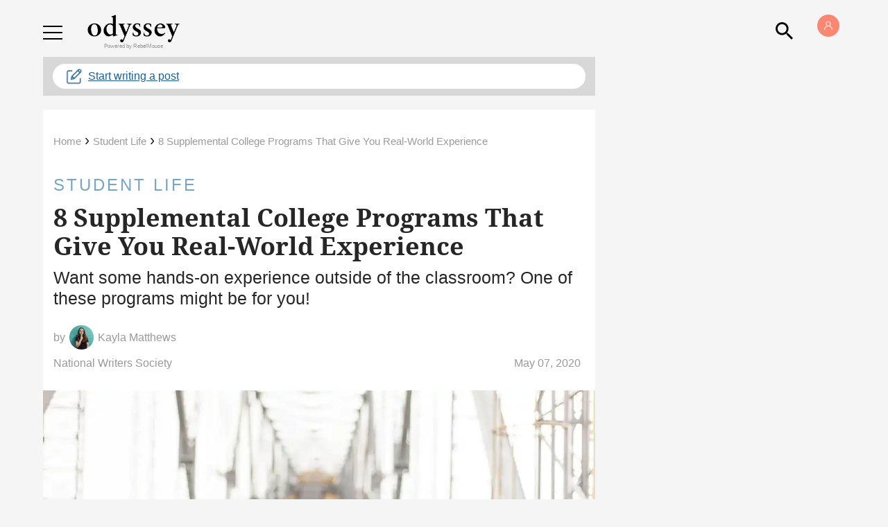

--- FILE ---
content_type: application/javascript; charset=utf-8
request_url: https://fundingchoicesmessages.google.com/f/AGSKWxVow3zSmi0r7dogIoXK0kHB1h1cAof1SfNjZl1dzF6rTvS29VuPC77zgpa7btEZ4RC7CWbaoANnlD_rt3ZITAvqo6SshY3dpFcN5Zc0OXIhpnf39oc6jnr7-J3koZjblfsDKQmpTw==?fccs=W251bGwsbnVsbCxudWxsLG51bGwsbnVsbCxudWxsLFsxNzY4NjY2MDM2LDg5ODAwMDAwMF0sbnVsbCxudWxsLG51bGwsW251bGwsWzcsNl0sbnVsbCxudWxsLG51bGwsbnVsbCxudWxsLG51bGwsbnVsbCxudWxsLG51bGwsMV0sImh0dHBzOi8vd3d3LnRoZW9keXNzZXlvbmxpbmUuY29tL3N1cHBsZW1lbnRhbC1jb2xsZWdlLXByb2dyYW1zIixudWxsLFtbOCwiTTlsa3pVYVpEc2ciXSxbOSwiZW4tVVMiXSxbMTYsIlsxLDEsMV0iXSxbMTksIjIiXSxbMTcsIlswXSJdLFsyNCwiIl0sWzI5LCJmYWxzZSJdXV0
body_size: 122
content:
if (typeof __googlefc.fcKernelManager.run === 'function') {"use strict";this.default_ContributorServingResponseClientJs=this.default_ContributorServingResponseClientJs||{};(function(_){var window=this;
try{
var np=function(a){this.A=_.t(a)};_.u(np,_.J);var op=function(a){this.A=_.t(a)};_.u(op,_.J);op.prototype.getWhitelistStatus=function(){return _.F(this,2)};var pp=function(a){this.A=_.t(a)};_.u(pp,_.J);var qp=_.Zc(pp),rp=function(a,b,c){this.B=a;this.j=_.A(b,np,1);this.l=_.A(b,_.Nk,3);this.F=_.A(b,op,4);a=this.B.location.hostname;this.D=_.Dg(this.j,2)&&_.O(this.j,2)!==""?_.O(this.j,2):a;a=new _.Og(_.Ok(this.l));this.C=new _.bh(_.q.document,this.D,a);this.console=null;this.o=new _.jp(this.B,c,a)};
rp.prototype.run=function(){if(_.O(this.j,3)){var a=this.C,b=_.O(this.j,3),c=_.dh(a),d=new _.Ug;b=_.fg(d,1,b);c=_.C(c,1,b);_.hh(a,c)}else _.eh(this.C,"FCNEC");_.lp(this.o,_.A(this.l,_.Ae,1),this.l.getDefaultConsentRevocationText(),this.l.getDefaultConsentRevocationCloseText(),this.l.getDefaultConsentRevocationAttestationText(),this.D);_.mp(this.o,_.F(this.F,1),this.F.getWhitelistStatus());var e;a=(e=this.B.googlefc)==null?void 0:e.__executeManualDeployment;a!==void 0&&typeof a==="function"&&_.Qo(this.o.G,
"manualDeploymentApi")};var sp=function(){};sp.prototype.run=function(a,b,c){var d;return _.v(function(e){d=qp(b);(new rp(a,d,c)).run();return e.return({})})};_.Rk(7,new sp);
}catch(e){_._DumpException(e)}
}).call(this,this.default_ContributorServingResponseClientJs);
// Google Inc.

//# sourceURL=/_/mss/boq-content-ads-contributor/_/js/k=boq-content-ads-contributor.ContributorServingResponseClientJs.en_US.M9lkzUaZDsg.es5.O/d=1/exm=ad_blocking_detection_executable,kernel_loader,loader_js_executable/ed=1/rs=AJlcJMzanTQvnnVdXXtZinnKRQ21NfsPog/m=cookie_refresh_executable
__googlefc.fcKernelManager.run('\x5b\x5b\x5b7,\x22\x5b\x5bnull,\\\x22theodysseyonline.com\\\x22,\\\x22AKsRol8gaFjxGkxoIghA91xWs2fIgL4CMe8q8VuEpX4G4wfyRibuJve7SUxSar6iJJacR-ln1wFk2GMM1MWaZYryPHxXp_K-M0uKZifMvS62LParRxm5yPTMPSP6GPqimVPrCPK8FICXheOwr9HR-63roxw4MKUHqQ\\\\u003d\\\\u003d\\\x22\x5d,null,\x5b\x5bnull,null,null,\\\x22https:\/\/fundingchoicesmessages.google.com\/f\/AGSKWxUiexZqpALGO398VYS8L5nr-0gC5Uc0pE1H143dvZn6cihiHmsFyFLL9Yp73WMzjCo5ksHqGBU-MjQRHhSfaaNXsF5Vw-9O-zOkWTDPJwrzEKF_3rL7UPscZIJzxQ9CClDTZf-PgA\\\\u003d\\\\u003d\\\x22\x5d,null,null,\x5bnull,null,null,\\\x22https:\/\/fundingchoicesmessages.google.com\/el\/AGSKWxUhLDOLJWEIIvwZRSF6ULqC4bSPyB3_4_kL6wL9hvloqBBBRLIbNS0Zj9kZWP1iWwZ-uBZWORkPKjDb7sEMd5mfkYqT7LTU42JiWYDwdBfpay13v0zfmqvRibzQDGoioST7jC8hoA\\\\u003d\\\\u003d\\\x22\x5d,null,\x5bnull,\x5b7,6\x5d,null,null,null,null,null,null,null,null,null,1\x5d\x5d,\x5b3,1\x5d\x5d\x22\x5d\x5d,\x5bnull,null,null,\x22https:\/\/fundingchoicesmessages.google.com\/f\/AGSKWxVcJ2oiS2lgAA6UvlXRUZwAqAlMDWkPnsY9Ko1r1iCckb8miYuwDuf27LR_5PtOlqSynHahXF48tmxmG8wRRQ-FmXxX1N2oms3JLDA-E_zIYZtFJnEzGopW1SpSFbwMKAkCFB6dyA\\u003d\\u003d\x22\x5d\x5d');}

--- FILE ---
content_type: application/javascript; charset=utf-8
request_url: https://fundingchoicesmessages.google.com/f/AGSKWxXxmJKHINzRocJUvZzdoyREynleLy808hTpGXmVmjjiIPvuMDHR-IzEyCJwwY8ZFCuhDFO6YXQrOO0y0wmWwBiO_mP38FXi7zIxb8Si-vunp3iX69dOUvgzN7v4kbF_N4w9eK6VZmzrhwvZQx0qFRXkSAUSoE65kKTICfhvglRv8lu98ERDKicAqend/_-ad0./custom11x5ad._730x60_/common/ad./conad_
body_size: -1292
content:
window['6804e0f1-eb9b-48b4-bdcb-e4f6dc3d2ff0'] = true;